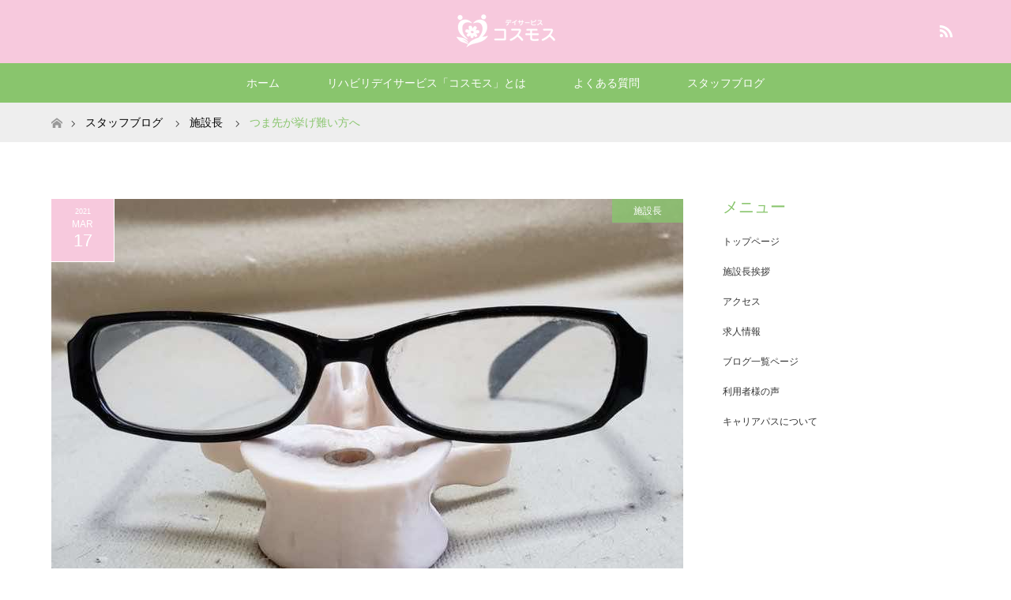

--- FILE ---
content_type: text/html; charset=UTF-8
request_url: https://higashiyamato-cosmos.com/blog/facility-manager/for-those-who-have-difficulty-raising-their-toes.html
body_size: 12662
content:
<!DOCTYPE html>
<html class="pc" dir="ltr" lang="ja"
	prefix="og: https://ogp.me/ns#" >
<head>
<meta charset="UTF-8">
<!--[if IE]><meta http-equiv="X-UA-Compatible" content="IE=edge"><![endif]-->
<meta name="viewport" content="width=device-width">

<meta name="description" content="いつもありがとうございます。">
<link rel="pingback" href="https://higashiyamato-cosmos.com/xmlrpc.php">

		<!-- All in One SEO 4.3.3 - aioseo.com -->
		<title>つま先が挙げ難い方へ | 東大和市リハビリデイサービス「コスモス」</title>
		<meta name="description" content="いつもありがとうございます。 東大和市リハビリデイサービス コスモス施設長の神田太郎です！ 今日も少し風があり" />
		<meta name="robots" content="max-image-preview:large" />
		<meta name="google-site-verification" content="Vivei3sRe7HDsh8-QdcZBnCLT0M-FXMjZbBkfhl7kqk" />
		<meta name="msvalidate.01" content="9F4EAB617A63C5AE5AA47ABCCFD8407A" />
		<meta name="keywords" content="デイサービス,コスモス,東大和市,腓骨神経麻痺,健康" />
		<link rel="canonical" href="https://higashiyamato-cosmos.com/blog/facility-manager/for-those-who-have-difficulty-raising-their-toes.html" />
		<meta name="generator" content="All in One SEO (AIOSEO) 4.3.3 " />
		<meta property="og:locale" content="ja_JP" />
		<meta property="og:site_name" content="東大和市リハビリデイサービス「コスモス」 |" />
		<meta property="og:type" content="article" />
		<meta property="og:title" content="つま先が挙げ難い方へ | 東大和市リハビリデイサービス「コスモス」" />
		<meta property="og:description" content="いつもありがとうございます。 東大和市リハビリデイサービス コスモス施設長の神田太郎です！ 今日も少し風があり" />
		<meta property="og:url" content="https://higashiyamato-cosmos.com/blog/facility-manager/for-those-who-have-difficulty-raising-their-toes.html" />
		<meta property="article:published_time" content="2021-03-17T10:26:01+00:00" />
		<meta property="article:modified_time" content="2021-03-17T10:26:45+00:00" />
		<meta name="twitter:card" content="summary" />
		<meta name="twitter:title" content="つま先が挙げ難い方へ | 東大和市リハビリデイサービス「コスモス」" />
		<meta name="twitter:description" content="いつもありがとうございます。 東大和市リハビリデイサービス コスモス施設長の神田太郎です！ 今日も少し風があり" />
		<script type="application/ld+json" class="aioseo-schema">
			{"@context":"https:\/\/schema.org","@graph":[{"@type":"Article","@id":"https:\/\/higashiyamato-cosmos.com\/blog\/facility-manager\/for-those-who-have-difficulty-raising-their-toes.html#article","name":"\u3064\u307e\u5148\u304c\u6319\u3052\u96e3\u3044\u65b9\u3078 | \u6771\u5927\u548c\u5e02\u30ea\u30cf\u30d3\u30ea\u30c7\u30a4\u30b5\u30fc\u30d3\u30b9\u300c\u30b3\u30b9\u30e2\u30b9\u300d","headline":"\u3064\u307e\u5148\u304c\u6319\u3052\u96e3\u3044\u65b9\u3078","author":{"@id":"https:\/\/higashiyamato-cosmos.com\/author\/kanda3#author"},"publisher":{"@id":"https:\/\/higashiyamato-cosmos.com\/#organization"},"image":{"@type":"ImageObject","url":"https:\/\/higashiyamato-cosmos.com\/wp-content\/uploads\/2020\/01\/\u3007\u3007\u5148\u751f-1-scaled.jpg","width":2560,"height":1920},"datePublished":"2021-03-17T10:26:01+09:00","dateModified":"2021-03-17T10:26:45+09:00","inLanguage":"ja","mainEntityOfPage":{"@id":"https:\/\/higashiyamato-cosmos.com\/blog\/facility-manager\/for-those-who-have-difficulty-raising-their-toes.html#webpage"},"isPartOf":{"@id":"https:\/\/higashiyamato-cosmos.com\/blog\/facility-manager\/for-those-who-have-difficulty-raising-their-toes.html#webpage"},"articleSection":"\u65bd\u8a2d\u9577"},{"@type":"BreadcrumbList","@id":"https:\/\/higashiyamato-cosmos.com\/blog\/facility-manager\/for-those-who-have-difficulty-raising-their-toes.html#breadcrumblist","itemListElement":[{"@type":"ListItem","@id":"https:\/\/higashiyamato-cosmos.com\/#listItem","position":1,"item":{"@type":"WebPage","@id":"https:\/\/higashiyamato-cosmos.com\/","name":"\u30db\u30fc\u30e0","url":"https:\/\/higashiyamato-cosmos.com\/"},"nextItem":"https:\/\/higashiyamato-cosmos.com\/blog\/facility-manager\/for-those-who-have-difficulty-raising-their-toes.html#listItem"},{"@type":"ListItem","@id":"https:\/\/higashiyamato-cosmos.com\/blog\/facility-manager\/for-those-who-have-difficulty-raising-their-toes.html#listItem","position":2,"item":{"@type":"WebPage","@id":"https:\/\/higashiyamato-cosmos.com\/blog\/facility-manager\/for-those-who-have-difficulty-raising-their-toes.html","name":"\u3064\u307e\u5148\u304c\u6319\u3052\u96e3\u3044\u65b9\u3078","description":"\u3044\u3064\u3082\u3042\u308a\u304c\u3068\u3046\u3054\u3056\u3044\u307e\u3059\u3002 \u6771\u5927\u548c\u5e02\u30ea\u30cf\u30d3\u30ea\u30c7\u30a4\u30b5\u30fc\u30d3\u30b9 \u30b3\u30b9\u30e2\u30b9\u65bd\u8a2d\u9577\u306e\u795e\u7530\u592a\u90ce\u3067\u3059\uff01 \u4eca\u65e5\u3082\u5c11\u3057\u98a8\u304c\u3042\u308a","url":"https:\/\/higashiyamato-cosmos.com\/blog\/facility-manager\/for-those-who-have-difficulty-raising-their-toes.html"},"previousItem":"https:\/\/higashiyamato-cosmos.com\/#listItem"}]},{"@type":"Organization","@id":"https:\/\/higashiyamato-cosmos.com\/#organization","name":"\u6771\u5927\u548c\u5e02\u30ea\u30cf\u30d3\u30ea\u30c7\u30a4\u30b5\u30fc\u30d3\u30b9\u300c\u30b3\u30b9\u30e2\u30b9\u300d","url":"https:\/\/higashiyamato-cosmos.com\/"},{"@type":"Person","@id":"https:\/\/higashiyamato-cosmos.com\/author\/kanda3#author","url":"https:\/\/higashiyamato-cosmos.com\/author\/kanda3","name":"kanda3","image":{"@type":"ImageObject","@id":"https:\/\/higashiyamato-cosmos.com\/blog\/facility-manager\/for-those-who-have-difficulty-raising-their-toes.html#authorImage","url":"https:\/\/secure.gravatar.com\/avatar\/31ca58b56d4e4a0504269d082d0d0eef?s=96&d=mm&r=g","width":96,"height":96,"caption":"kanda3"}},{"@type":"WebPage","@id":"https:\/\/higashiyamato-cosmos.com\/blog\/facility-manager\/for-those-who-have-difficulty-raising-their-toes.html#webpage","url":"https:\/\/higashiyamato-cosmos.com\/blog\/facility-manager\/for-those-who-have-difficulty-raising-their-toes.html","name":"\u3064\u307e\u5148\u304c\u6319\u3052\u96e3\u3044\u65b9\u3078 | \u6771\u5927\u548c\u5e02\u30ea\u30cf\u30d3\u30ea\u30c7\u30a4\u30b5\u30fc\u30d3\u30b9\u300c\u30b3\u30b9\u30e2\u30b9\u300d","description":"\u3044\u3064\u3082\u3042\u308a\u304c\u3068\u3046\u3054\u3056\u3044\u307e\u3059\u3002 \u6771\u5927\u548c\u5e02\u30ea\u30cf\u30d3\u30ea\u30c7\u30a4\u30b5\u30fc\u30d3\u30b9 \u30b3\u30b9\u30e2\u30b9\u65bd\u8a2d\u9577\u306e\u795e\u7530\u592a\u90ce\u3067\u3059\uff01 \u4eca\u65e5\u3082\u5c11\u3057\u98a8\u304c\u3042\u308a","inLanguage":"ja","isPartOf":{"@id":"https:\/\/higashiyamato-cosmos.com\/#website"},"breadcrumb":{"@id":"https:\/\/higashiyamato-cosmos.com\/blog\/facility-manager\/for-those-who-have-difficulty-raising-their-toes.html#breadcrumblist"},"author":{"@id":"https:\/\/higashiyamato-cosmos.com\/author\/kanda3#author"},"creator":{"@id":"https:\/\/higashiyamato-cosmos.com\/author\/kanda3#author"},"image":{"@type":"ImageObject","url":"https:\/\/higashiyamato-cosmos.com\/wp-content\/uploads\/2020\/01\/\u3007\u3007\u5148\u751f-1-scaled.jpg","@id":"https:\/\/higashiyamato-cosmos.com\/#mainImage","width":2560,"height":1920},"primaryImageOfPage":{"@id":"https:\/\/higashiyamato-cosmos.com\/blog\/facility-manager\/for-those-who-have-difficulty-raising-their-toes.html#mainImage"},"datePublished":"2021-03-17T10:26:01+09:00","dateModified":"2021-03-17T10:26:45+09:00"},{"@type":"WebSite","@id":"https:\/\/higashiyamato-cosmos.com\/#website","url":"https:\/\/higashiyamato-cosmos.com\/","name":"\u6771\u5927\u548c\u5e02\u30ea\u30cf\u30d3\u30ea\u30c7\u30a4\u30b5\u30fc\u30d3\u30b9\u300c\u30b3\u30b9\u30e2\u30b9\u300d","inLanguage":"ja","publisher":{"@id":"https:\/\/higashiyamato-cosmos.com\/#organization"}}]}
		</script>
		<script type="text/javascript" >
			window.ga=window.ga||function(){(ga.q=ga.q||[]).push(arguments)};ga.l=+new Date;
			ga('create', "UA-145745945-1", { 'cookieDomain': 'higashiyamato-cosmos.com' } );
			ga('send', 'pageview');
		</script>
		<script async src="https://www.google-analytics.com/analytics.js"></script>
		<!-- All in One SEO -->

<link rel='dns-prefetch' href='//webfonts.xserver.jp' />
<link rel='dns-prefetch' href='//s.w.org' />
<link rel='dns-prefetch' href='//c0.wp.com' />
<link rel="alternate" type="application/rss+xml" title="東大和市リハビリデイサービス「コスモス」 &raquo; フィード" href="https://higashiyamato-cosmos.com/feed" />
<script type="text/javascript">
window._wpemojiSettings = {"baseUrl":"https:\/\/s.w.org\/images\/core\/emoji\/13.1.0\/72x72\/","ext":".png","svgUrl":"https:\/\/s.w.org\/images\/core\/emoji\/13.1.0\/svg\/","svgExt":".svg","source":{"concatemoji":"https:\/\/higashiyamato-cosmos.com\/wp-includes\/js\/wp-emoji-release.min.js?ver=5.9.12"}};
/*! This file is auto-generated */
!function(e,a,t){var n,r,o,i=a.createElement("canvas"),p=i.getContext&&i.getContext("2d");function s(e,t){var a=String.fromCharCode;p.clearRect(0,0,i.width,i.height),p.fillText(a.apply(this,e),0,0);e=i.toDataURL();return p.clearRect(0,0,i.width,i.height),p.fillText(a.apply(this,t),0,0),e===i.toDataURL()}function c(e){var t=a.createElement("script");t.src=e,t.defer=t.type="text/javascript",a.getElementsByTagName("head")[0].appendChild(t)}for(o=Array("flag","emoji"),t.supports={everything:!0,everythingExceptFlag:!0},r=0;r<o.length;r++)t.supports[o[r]]=function(e){if(!p||!p.fillText)return!1;switch(p.textBaseline="top",p.font="600 32px Arial",e){case"flag":return s([127987,65039,8205,9895,65039],[127987,65039,8203,9895,65039])?!1:!s([55356,56826,55356,56819],[55356,56826,8203,55356,56819])&&!s([55356,57332,56128,56423,56128,56418,56128,56421,56128,56430,56128,56423,56128,56447],[55356,57332,8203,56128,56423,8203,56128,56418,8203,56128,56421,8203,56128,56430,8203,56128,56423,8203,56128,56447]);case"emoji":return!s([10084,65039,8205,55357,56613],[10084,65039,8203,55357,56613])}return!1}(o[r]),t.supports.everything=t.supports.everything&&t.supports[o[r]],"flag"!==o[r]&&(t.supports.everythingExceptFlag=t.supports.everythingExceptFlag&&t.supports[o[r]]);t.supports.everythingExceptFlag=t.supports.everythingExceptFlag&&!t.supports.flag,t.DOMReady=!1,t.readyCallback=function(){t.DOMReady=!0},t.supports.everything||(n=function(){t.readyCallback()},a.addEventListener?(a.addEventListener("DOMContentLoaded",n,!1),e.addEventListener("load",n,!1)):(e.attachEvent("onload",n),a.attachEvent("onreadystatechange",function(){"complete"===a.readyState&&t.readyCallback()})),(n=t.source||{}).concatemoji?c(n.concatemoji):n.wpemoji&&n.twemoji&&(c(n.twemoji),c(n.wpemoji)))}(window,document,window._wpemojiSettings);
</script>
<style type="text/css">
img.wp-smiley,
img.emoji {
	display: inline !important;
	border: none !important;
	box-shadow: none !important;
	height: 1em !important;
	width: 1em !important;
	margin: 0 0.07em !important;
	vertical-align: -0.1em !important;
	background: none !important;
	padding: 0 !important;
}
</style>
	<link rel='stylesheet' id='style-css'  href='https://higashiyamato-cosmos.com/wp-content/themes/maxx_tcd043/style.css?ver=1.4.2' type='text/css' media='all' />
<link rel='stylesheet' id='wp-block-library-css'  href='https://c0.wp.com/c/5.9.12/wp-includes/css/dist/block-library/style.min.css' type='text/css' media='all' />
<style id='wp-block-library-inline-css' type='text/css'>
.has-text-align-justify{text-align:justify;}
</style>
<link rel='stylesheet' id='mediaelement-css'  href='https://c0.wp.com/c/5.9.12/wp-includes/js/mediaelement/mediaelementplayer-legacy.min.css' type='text/css' media='all' />
<link rel='stylesheet' id='wp-mediaelement-css'  href='https://c0.wp.com/c/5.9.12/wp-includes/js/mediaelement/wp-mediaelement.min.css' type='text/css' media='all' />
<style id='global-styles-inline-css' type='text/css'>
body{--wp--preset--color--black: #000000;--wp--preset--color--cyan-bluish-gray: #abb8c3;--wp--preset--color--white: #ffffff;--wp--preset--color--pale-pink: #f78da7;--wp--preset--color--vivid-red: #cf2e2e;--wp--preset--color--luminous-vivid-orange: #ff6900;--wp--preset--color--luminous-vivid-amber: #fcb900;--wp--preset--color--light-green-cyan: #7bdcb5;--wp--preset--color--vivid-green-cyan: #00d084;--wp--preset--color--pale-cyan-blue: #8ed1fc;--wp--preset--color--vivid-cyan-blue: #0693e3;--wp--preset--color--vivid-purple: #9b51e0;--wp--preset--gradient--vivid-cyan-blue-to-vivid-purple: linear-gradient(135deg,rgba(6,147,227,1) 0%,rgb(155,81,224) 100%);--wp--preset--gradient--light-green-cyan-to-vivid-green-cyan: linear-gradient(135deg,rgb(122,220,180) 0%,rgb(0,208,130) 100%);--wp--preset--gradient--luminous-vivid-amber-to-luminous-vivid-orange: linear-gradient(135deg,rgba(252,185,0,1) 0%,rgba(255,105,0,1) 100%);--wp--preset--gradient--luminous-vivid-orange-to-vivid-red: linear-gradient(135deg,rgba(255,105,0,1) 0%,rgb(207,46,46) 100%);--wp--preset--gradient--very-light-gray-to-cyan-bluish-gray: linear-gradient(135deg,rgb(238,238,238) 0%,rgb(169,184,195) 100%);--wp--preset--gradient--cool-to-warm-spectrum: linear-gradient(135deg,rgb(74,234,220) 0%,rgb(151,120,209) 20%,rgb(207,42,186) 40%,rgb(238,44,130) 60%,rgb(251,105,98) 80%,rgb(254,248,76) 100%);--wp--preset--gradient--blush-light-purple: linear-gradient(135deg,rgb(255,206,236) 0%,rgb(152,150,240) 100%);--wp--preset--gradient--blush-bordeaux: linear-gradient(135deg,rgb(254,205,165) 0%,rgb(254,45,45) 50%,rgb(107,0,62) 100%);--wp--preset--gradient--luminous-dusk: linear-gradient(135deg,rgb(255,203,112) 0%,rgb(199,81,192) 50%,rgb(65,88,208) 100%);--wp--preset--gradient--pale-ocean: linear-gradient(135deg,rgb(255,245,203) 0%,rgb(182,227,212) 50%,rgb(51,167,181) 100%);--wp--preset--gradient--electric-grass: linear-gradient(135deg,rgb(202,248,128) 0%,rgb(113,206,126) 100%);--wp--preset--gradient--midnight: linear-gradient(135deg,rgb(2,3,129) 0%,rgb(40,116,252) 100%);--wp--preset--duotone--dark-grayscale: url('#wp-duotone-dark-grayscale');--wp--preset--duotone--grayscale: url('#wp-duotone-grayscale');--wp--preset--duotone--purple-yellow: url('#wp-duotone-purple-yellow');--wp--preset--duotone--blue-red: url('#wp-duotone-blue-red');--wp--preset--duotone--midnight: url('#wp-duotone-midnight');--wp--preset--duotone--magenta-yellow: url('#wp-duotone-magenta-yellow');--wp--preset--duotone--purple-green: url('#wp-duotone-purple-green');--wp--preset--duotone--blue-orange: url('#wp-duotone-blue-orange');--wp--preset--font-size--small: 13px;--wp--preset--font-size--medium: 20px;--wp--preset--font-size--large: 36px;--wp--preset--font-size--x-large: 42px;}.has-black-color{color: var(--wp--preset--color--black) !important;}.has-cyan-bluish-gray-color{color: var(--wp--preset--color--cyan-bluish-gray) !important;}.has-white-color{color: var(--wp--preset--color--white) !important;}.has-pale-pink-color{color: var(--wp--preset--color--pale-pink) !important;}.has-vivid-red-color{color: var(--wp--preset--color--vivid-red) !important;}.has-luminous-vivid-orange-color{color: var(--wp--preset--color--luminous-vivid-orange) !important;}.has-luminous-vivid-amber-color{color: var(--wp--preset--color--luminous-vivid-amber) !important;}.has-light-green-cyan-color{color: var(--wp--preset--color--light-green-cyan) !important;}.has-vivid-green-cyan-color{color: var(--wp--preset--color--vivid-green-cyan) !important;}.has-pale-cyan-blue-color{color: var(--wp--preset--color--pale-cyan-blue) !important;}.has-vivid-cyan-blue-color{color: var(--wp--preset--color--vivid-cyan-blue) !important;}.has-vivid-purple-color{color: var(--wp--preset--color--vivid-purple) !important;}.has-black-background-color{background-color: var(--wp--preset--color--black) !important;}.has-cyan-bluish-gray-background-color{background-color: var(--wp--preset--color--cyan-bluish-gray) !important;}.has-white-background-color{background-color: var(--wp--preset--color--white) !important;}.has-pale-pink-background-color{background-color: var(--wp--preset--color--pale-pink) !important;}.has-vivid-red-background-color{background-color: var(--wp--preset--color--vivid-red) !important;}.has-luminous-vivid-orange-background-color{background-color: var(--wp--preset--color--luminous-vivid-orange) !important;}.has-luminous-vivid-amber-background-color{background-color: var(--wp--preset--color--luminous-vivid-amber) !important;}.has-light-green-cyan-background-color{background-color: var(--wp--preset--color--light-green-cyan) !important;}.has-vivid-green-cyan-background-color{background-color: var(--wp--preset--color--vivid-green-cyan) !important;}.has-pale-cyan-blue-background-color{background-color: var(--wp--preset--color--pale-cyan-blue) !important;}.has-vivid-cyan-blue-background-color{background-color: var(--wp--preset--color--vivid-cyan-blue) !important;}.has-vivid-purple-background-color{background-color: var(--wp--preset--color--vivid-purple) !important;}.has-black-border-color{border-color: var(--wp--preset--color--black) !important;}.has-cyan-bluish-gray-border-color{border-color: var(--wp--preset--color--cyan-bluish-gray) !important;}.has-white-border-color{border-color: var(--wp--preset--color--white) !important;}.has-pale-pink-border-color{border-color: var(--wp--preset--color--pale-pink) !important;}.has-vivid-red-border-color{border-color: var(--wp--preset--color--vivid-red) !important;}.has-luminous-vivid-orange-border-color{border-color: var(--wp--preset--color--luminous-vivid-orange) !important;}.has-luminous-vivid-amber-border-color{border-color: var(--wp--preset--color--luminous-vivid-amber) !important;}.has-light-green-cyan-border-color{border-color: var(--wp--preset--color--light-green-cyan) !important;}.has-vivid-green-cyan-border-color{border-color: var(--wp--preset--color--vivid-green-cyan) !important;}.has-pale-cyan-blue-border-color{border-color: var(--wp--preset--color--pale-cyan-blue) !important;}.has-vivid-cyan-blue-border-color{border-color: var(--wp--preset--color--vivid-cyan-blue) !important;}.has-vivid-purple-border-color{border-color: var(--wp--preset--color--vivid-purple) !important;}.has-vivid-cyan-blue-to-vivid-purple-gradient-background{background: var(--wp--preset--gradient--vivid-cyan-blue-to-vivid-purple) !important;}.has-light-green-cyan-to-vivid-green-cyan-gradient-background{background: var(--wp--preset--gradient--light-green-cyan-to-vivid-green-cyan) !important;}.has-luminous-vivid-amber-to-luminous-vivid-orange-gradient-background{background: var(--wp--preset--gradient--luminous-vivid-amber-to-luminous-vivid-orange) !important;}.has-luminous-vivid-orange-to-vivid-red-gradient-background{background: var(--wp--preset--gradient--luminous-vivid-orange-to-vivid-red) !important;}.has-very-light-gray-to-cyan-bluish-gray-gradient-background{background: var(--wp--preset--gradient--very-light-gray-to-cyan-bluish-gray) !important;}.has-cool-to-warm-spectrum-gradient-background{background: var(--wp--preset--gradient--cool-to-warm-spectrum) !important;}.has-blush-light-purple-gradient-background{background: var(--wp--preset--gradient--blush-light-purple) !important;}.has-blush-bordeaux-gradient-background{background: var(--wp--preset--gradient--blush-bordeaux) !important;}.has-luminous-dusk-gradient-background{background: var(--wp--preset--gradient--luminous-dusk) !important;}.has-pale-ocean-gradient-background{background: var(--wp--preset--gradient--pale-ocean) !important;}.has-electric-grass-gradient-background{background: var(--wp--preset--gradient--electric-grass) !important;}.has-midnight-gradient-background{background: var(--wp--preset--gradient--midnight) !important;}.has-small-font-size{font-size: var(--wp--preset--font-size--small) !important;}.has-medium-font-size{font-size: var(--wp--preset--font-size--medium) !important;}.has-large-font-size{font-size: var(--wp--preset--font-size--large) !important;}.has-x-large-font-size{font-size: var(--wp--preset--font-size--x-large) !important;}
</style>
<link rel='stylesheet' id='contact-form-7-css'  href='https://higashiyamato-cosmos.com/wp-content/plugins/contact-form-7/includes/css/styles.css?ver=5.6.4' type='text/css' media='all' />
<link rel='stylesheet' id='jetpack_css-css'  href='https://c0.wp.com/p/jetpack/11.4.2/css/jetpack.css' type='text/css' media='all' />
<script type='text/javascript' src='https://c0.wp.com/c/5.9.12/wp-includes/js/jquery/jquery.min.js' id='jquery-core-js'></script>
<script type='text/javascript' src='https://c0.wp.com/c/5.9.12/wp-includes/js/jquery/jquery-migrate.min.js' id='jquery-migrate-js'></script>
<script type='text/javascript' src='//webfonts.xserver.jp/js/xserver.js?ver=1.2.4' id='typesquare_std-js'></script>
<link rel="https://api.w.org/" href="https://higashiyamato-cosmos.com/wp-json/" /><link rel="alternate" type="application/json" href="https://higashiyamato-cosmos.com/wp-json/wp/v2/posts/3520" /><link rel='shortlink' href='https://higashiyamato-cosmos.com/?p=3520' />
<link rel="alternate" type="application/json+oembed" href="https://higashiyamato-cosmos.com/wp-json/oembed/1.0/embed?url=https%3A%2F%2Fhigashiyamato-cosmos.com%2Fblog%2Ffacility-manager%2Ffor-those-who-have-difficulty-raising-their-toes.html" />
<link rel="alternate" type="text/xml+oembed" href="https://higashiyamato-cosmos.com/wp-json/oembed/1.0/embed?url=https%3A%2F%2Fhigashiyamato-cosmos.com%2Fblog%2Ffacility-manager%2Ffor-those-who-have-difficulty-raising-their-toes.html&#038;format=xml" />
<style>img#wpstats{display:none}</style>
	
<link rel="stylesheet" href="https://higashiyamato-cosmos.com/wp-content/themes/maxx_tcd043/css/design-plus.css?ver=1.4.2">
<link rel="stylesheet" href="https://higashiyamato-cosmos.com/wp-content/themes/maxx_tcd043/css/sns-botton.css?ver=1.4.2">
<link rel="stylesheet" media="screen and (max-width:770px)" href="https://higashiyamato-cosmos.com/wp-content/themes/maxx_tcd043/css/responsive.css?ver=1.4.2">
<link rel="stylesheet" media="screen and (max-width:770px)" href="https://higashiyamato-cosmos.com/wp-content/themes/maxx_tcd043/css/footer-bar.css?ver=1.4.2">

<script src="https://higashiyamato-cosmos.com/wp-content/themes/maxx_tcd043/js/jquery.easing.1.3.js?ver=1.4.2"></script>
<script src="https://higashiyamato-cosmos.com/wp-content/themes/maxx_tcd043/js/jscript.js?ver=1.4.2"></script>
<script src="https://higashiyamato-cosmos.com/wp-content/themes/maxx_tcd043/js/footer-bar.js?ver=1.4.2"></script>
<script src="https://higashiyamato-cosmos.com/wp-content/themes/maxx_tcd043/js/comment.js?ver=1.4.2"></script>

<style type="text/css">
body, input, textarea { font-family: Arial, "ヒラギノ角ゴ ProN W3", "Hiragino Kaku Gothic ProN", "メイリオ", Meiryo, sans-serif; }
.rich_font { font-family: Arial, "ヒラギノ角ゴ ProN W3", "Hiragino Kaku Gothic ProN", "メイリオ", Meiryo, sans-serif; font-weight: normal; }

body { font-size:15px; }

.pc #header .logo { font-size:24px; }
.mobile #header .logo { font-size:18px; }
#footer_logo .logo { font-size:24px; }

#header_images .grid-item .image img, .index_box_list .image img, #index_blog_list li .image img, #post_list li .image img, #related_post li a.image img, .styled_post_list1 .image img, #program_list .program .image img, ul.banner_list1 li .image img, ul.banner_list2 li .image img, .footer_banner .image img, .header_image .image img {
-webkit-transform: scale(1);
-webkit-transition-property: opacity, scale, -webkit-transform;
-webkit-transition: 0.35s;
-moz-transform: scale(1);
-moz-transition-property: opacity, scale, -moz-transform;
-moz-transition: 0.35s;
-ms-transform: scale(1);
-ms-transition-property: opacity, scale, -ms-transform;
-ms-transition: 0.35s;
-o-transform: scale(1);
-o-transition-property: opacity, scale, -o-transform;
-o-transition: 0.35s;
transform: scale(1);
transition-property: opacity, scale, -webkit-transform;
transition: 0.35s;
-webkit-backface-visibility:hidden; backface-visibility:hidden;
}
#header_images .grid-item .image:hover img, .index_box_list .image:hover img, #index_blog_list li .image:hover img, #post_list li .image:hover img, #related_post li a.image:hover img, .styled_post_list1 .image:hover img, #program_list .program .image:hover img, ul.banner_list1 li .image:hover img, ul.banner_list2 li .image:hover img, .footer_banner .image:hover img, .header_image .image:hover img {
 -webkit-transform: scale(1.2); -moz-transform: scale(1.2); -ms-transform: scale(1.2); -o-transform: scale(1.2); transform: scale(1.2);
}
#header_images .grid-item .image:hover, .index_box_list .image:hover, #index_content2 .index_box_list .image:hover, #program_list .program .image:hover, ul.banner_list1 li .image:hover, ul.banner_list2 li .image:hover, .footer_banner .image:hover, .header_image .image:hover {
  background: #89C56D;
}

#archive_headline { font-size:40px; }
#archive_desc { font-size:15px; }

.pc #post_title { font-size:40px; }
.post_content { font-size:15px; }

a:hover, #comment_header ul li a:hover, #header_logo .logo a:hover, #header_social_link li:hover:before, #footer_social_link li:hover:before, #bread_crumb li.home a:hover:before, #bread_crumb li a:hover, #bread_crumb li.last, #bread_crumb li.last a,
.pc #return_top a:hover:before, #footer_top a:hover, .footer_menu li:first-child a, .footer_menu li:only-child a, .side_headline, .color_headline,
#post_list a:hover .title, .styled_post_list1 .date, .program_header .program_category_subtitle
{ color:#89C56D; }

.pc #header_bottom, .pc #global_menu ul ul a:hover, .pc #global_menu > ul > li.active > a, .pc #global_menu li.current-menu-item > a,
.next_page_link a:hover, .page_navi a:hover, .collapse_category_list li a:hover, .index_archive_link a:hover, .slick-arrow:hover, #header_logo_index .link:hover,
#previous_next_post a:hover, .page_navi span.current, .page_navi p.back a:hover, .mobile #global_menu li a:hover,
#wp-calendar td a:hover, #wp-calendar #prev a:hover, #wp-calendar #next a:hover, .widget_search #search-btn input:hover, .widget_search #searchsubmit:hover, .google_search #searchsubmit:hover, .footer_widget.google_search #searchsubmit:hover,
#submit_comment:hover, #comment_header ul li a:hover, #comment_header ul li.comment_switch_active a, #comment_header #comment_closed p, #post_pagination a:hover, #post_pagination p, #footer_bottom, .footer_banner .image:hover, .mobile .footer_menu a:hover, .mobile #footer_menu_bottom li a:hover,
.program_header .program_category_title, .page_content_header .headline , .page_map_info .button:hover
{ background-color:#89C56D; }

.pc #header_top, .pc #global_menu ul ul a, .mobile #header, #footer_top, li.date2, #previous_next_post a, .page_navi a,
.collapse_category_list li a, .widget_search #search-btn input, .widget_search #searchsubmit, .google_search #searchsubmit, #post_pagination a,
#header_images .grid-item .image, #program_list li, .program_header, #program_list .program, ul.banner_list1 li, ul.banner_list2, #footer_banners, .mobile #related_post .headline, .mobile #comment_headline, .pc #global_menu > ul > li > a:hover
{ background-color:#F7C9DD; }

.pc #header_logo .logo a, #header_social_link li:before, .footer_headline, #footer_top, #footer_top a { color:#FFFFFF; }
#index_content2 .index_box_list .box3_text .image:before { color:#F39AAB; }
#comment_textarea textarea:focus, #guest_info input:focus, #comment_header ul li a:hover, #comment_header ul li.comment_switch_active a, #comment_header #comment_closed p
{ border-color:#89C56D; }

#comment_header ul li.comment_switch_active a:after, #comment_header #comment_closed p:after
{ border-color:#89C56D transparent transparent transparent; }

.pc .header_fix #header, .mobile .header_fix #header { opacity:0.8; }

.post_content a { color:#F39AAB; }


#site_loader_spinner { border:4px solid rgba(137,197,109,0.2); border-top-color:#89C56D; }
li.category2 a { background:rgba(137,197,109,0.8); }

#return_top a { background:rgba(247,201,221,0.8); }
#return_top a:hover { background:rgba(247,201,221,0.9); }
.mobile #return_top.bottom a { background:rgba(247,201,221,1) !important; }
.collapse_category_list .children li a { background:rgba(247,201,221,0.8); }
.collapse_category_list .children li a:hover { background:#89C56D; }

#footer_banner_1 .image .footer_banner_headline { font-size:24px; color:#FF4001; }
#footer_banner_1 .image:hover .footer_banner_headline { color:#FFFFFF; }
#footer_banner_1 .image:hover img { opacity:0.5; }
#footer_banner_2 .image .footer_banner_headline { font-size:24px; color:#FF4001; }
#footer_banner_2 .image:hover .footer_banner_headline { color:#FFFFFF; }
#footer_banner_2 .image:hover img { opacity:0.5; }
#footer_banner_3 .image .footer_banner_headline { font-size:24px; color:#FF4001; }
#footer_banner_3 .image:hover .footer_banner_headline { color:#FFFFFF; }
#footer_banner_3 .image:hover img { opacity:0.5; }

/*-------------------------------------
	見出しデザイン関連
-------------------------------------*/
.post_content h2 {
	color: #fff;
	font-size: 20px;
	line-height: 1.5;
	font-weight: normal;
	margin: 20px 0 20px;
	padding:5px 5px 5px 10px;
	border-left: 10px solid #89C56D;
	background: #F7C9DD;
}

.post_content h3 {
	color: #fff;
	font-size: 20px;
	line-height: 1.5;
	font-weight: normal;
	margin: 20px 0 20px;
	padding:5px 5px 2px 15px;
	border-bottom: 3px solid #89C56D;
	background: #F7C9DD;
}

.post_content h3.related {
	font-size: 16px;
	line-height: 1.5;
	font-weight: normal;
	margin: 20px 0 20px;
	padding:5px 5px 2px 10px;
	border-bottom: 3px solid #89C56D;
	background: #F7C9DD;
}

.post_content h4 {
	color: #89C56D;
	font-size: 20px;
	line-height: 1.5;
	font-weight: normal;
	margin: 20px 0 20px;
	padding:5px 5px 2px 15px;
	border-bottom: 3px solid #89C56D;
}

.post_content h4.related {
	font-size: 16px;
	line-height: 1.5;
	font-weight: normal;
	margin: 20px 0 20px;
	padding:5px 5px 2px 10px;
	border-bottom: 3px solid #89C56D;

}

</style>


<style type="text/css"></style></head>
<body id="body" class="post-template-default single single-post postid-3520 single-format-standard">

<div id="site_loader_overlay">
 <div id="site_loader_spinner"></div>
</div>
<div id="site_wrap">

 <div id="header">
  <div id="header_top">
   <div id="header_top_inner" class="header_inner">
    <div id="header_logo">
     <div id="logo_image">
 <h1 class="logo">
  <a href="https://higashiyamato-cosmos.com/" title="東大和市リハビリデイサービス「コスモス」" data-label="東大和市リハビリデイサービス「コスモス」"><img class="h_logo" src="https://higashiyamato-cosmos.com/wp-content/uploads/2019/08/コスモスlogo.png?1768642778" alt="東大和市リハビリデイサービス「コスモス」" title="東大和市リハビリデイサービス「コスモス」" /></a>
 </h1>
</div>
    </div>

        <!-- social button -->
    <ul class="clearfix" id="header_social_link">
                         <li class="rss"><a href="https://higashiyamato-cosmos.com/feed" target="_blank">RSS</a></li>
         </ul>
    
   </div>
  </div><!-- END #header_top -->

    <div id="header_bottom">
   <div id="header_bottom_inner" class="header_inner">
    <a href="#" class="menu_button"><span>menu</span></a>
    <div id="global_menu">
     <ul id="menu-%e3%83%a1%e3%82%a4%e3%83%b3%e3%83%a1%e3%83%8b%e3%83%a5%e3%83%bc" class="menu"><li id="menu-item-30" class="menu-item menu-item-type-custom menu-item-object-custom menu-item-home menu-item-30"><a href="http://higashiyamato-cosmos.com/">ホーム</a></li>
<li id="menu-item-33" class="menu-item menu-item-type-post_type menu-item-object-page menu-item-has-children menu-item-33"><a href="https://higashiyamato-cosmos.com/what-is-the-rehabilitation-day-service-cosmos">リハビリデイサービス「コスモス」とは</a>
<ul class="sub-menu">
	<li id="menu-item-1770" class="menu-item menu-item-type-custom menu-item-object-custom menu-item-home menu-item-has-children menu-item-1770"><a href="http://higashiyamato-cosmos.com">コスモスマシン紹介</a>
	<ul class="sub-menu">
		<li id="menu-item-1774" class="menu-item menu-item-type-post_type menu-item-object-page menu-item-1774"><a href="https://higashiyamato-cosmos.com/hip-abduction-adduction">ヒップアブダクション・アダクション</a></li>
		<li id="menu-item-1773" class="menu-item menu-item-type-post_type menu-item-object-page menu-item-1773"><a href="https://higashiyamato-cosmos.com/toso-extension-reflection">トーソ（エクステンション、フレクション）</a></li>
		<li id="menu-item-1772" class="menu-item menu-item-type-post_type menu-item-object-page menu-item-1772"><a href="https://higashiyamato-cosmos.com/pulley-movement">滑車運動（プーリー）</a></li>
		<li id="menu-item-1771" class="menu-item menu-item-type-post_type menu-item-object-page menu-item-1771"><a href="https://higashiyamato-cosmos.com/recumbent-bike">リカンベントバイク</a></li>
	</ul>
</li>
</ul>
</li>
<li id="menu-item-31" class="menu-item menu-item-type-post_type menu-item-object-page menu-item-31"><a href="https://higashiyamato-cosmos.com/question">よくある質問</a></li>
<li id="menu-item-274" class="menu-item menu-item-type-custom menu-item-object-custom menu-item-274"><a href="http://higashiyamato-cosmos.com/blog">スタッフブログ</a></li>
</ul>    </div>
   </div>
  </div><!-- END #header_bottom -->
  
 </div><!-- END #header -->

 <div id="main_contents" class="clearfix">


<div id="bread_crumb">

<ul class="clearfix" itemscope itemtype="http://schema.org/BreadcrumbList">
 <li itemprop="itemListElement" itemscope itemtype="http://schema.org/ListItem" class="home"><a itemprop="item" href="https://higashiyamato-cosmos.com/"><span itemprop="name">ホーム</span></a><meta itemprop="position" content="1" /></li>

 <li itemprop="itemListElement" itemscope itemtype="http://schema.org/ListItem"><a itemprop="item" href="https://higashiyamato-cosmos.com/blog"><span itemprop="name">スタッフブログ</span></a><meta itemprop="position" content="2" /></li>
 <li itemprop="itemListElement" itemscope itemtype="http://schema.org/ListItem">
    <a itemprop="item" href="https://higashiyamato-cosmos.com/category/blog/facility-manager"><span itemprop="name">施設長</span></a>
     <meta itemprop="position" content="3" /></li>
 <li itemprop="itemListElement" itemscope itemtype="http://schema.org/ListItem" class="last"><span itemprop="name">つま先が挙げ難い方へ</span><meta itemprop="position" content="4" /></li>

</ul>
</div>

<div id="main_col" class="clearfix">

<div id="left_col">

 
 <div id="article" class="has_post_thumbnail">

      <div id="post_image">
   <img width="800" height="485" src="https://higashiyamato-cosmos.com/wp-content/uploads/2020/01/〇〇先生-1-800x485.jpg" class="attachment-size5 size-size5 wp-post-image" alt="" srcset="https://higashiyamato-cosmos.com/wp-content/uploads/2020/01/〇〇先生-1-800x485.jpg 800w, https://higashiyamato-cosmos.com/wp-content/uploads/2020/01/〇〇先生-1-456x276.jpg 456w" sizes="(max-width: 800px) 100vw, 800px" />  </div>
    
  <ul id="post_meta_top" class="clearfix">
   <li class="date date2"><time class="entry-date updated" datetime="2021-03-17T19:26:45+09:00"><span class="entry-date-year">2021</span><span class="entry-date-month">Mar</span><span class="entry-date-day">17</span></time></li>   <li class="category category2"><a href="https://higashiyamato-cosmos.com/category/blog/facility-manager" style="background-color:rgba(137,197,109,0.8);">施設長</a></li>  </ul>

  <h2 id="post_title" class="rich_font color_headline">つま先が挙げ難い方へ</h2>

    <div class="single_share clearfix" id="single_share_top">
   <div class="share-type3 share-top">
 
	<div class="sns mt10">
		<ul class="type3 clearfix">
			<li class="twitter">
				<a href="http://twitter.com/share?text=%E3%81%A4%E3%81%BE%E5%85%88%E3%81%8C%E6%8C%99%E3%81%92%E9%9B%A3%E3%81%84%E6%96%B9%E3%81%B8&url=https%3A%2F%2Fhigashiyamato-cosmos.com%2Fblog%2Ffacility-manager%2Ffor-those-who-have-difficulty-raising-their-toes.html&via=&tw_p=tweetbutton&related=" onclick="javascript:window.open(this.href, '', 'menubar=no,toolbar=no,resizable=yes,scrollbars=yes,height=400,width=600');return false;"><i class="icon-twitter"></i><span class="ttl">Tweet</span><span class="share-count"></span></a>
			</li>
			<li class="facebook">
				<a href="//www.facebook.com/sharer/sharer.php?u=https://higashiyamato-cosmos.com/blog/facility-manager/for-those-who-have-difficulty-raising-their-toes.html&amp;t=%E3%81%A4%E3%81%BE%E5%85%88%E3%81%8C%E6%8C%99%E3%81%92%E9%9B%A3%E3%81%84%E6%96%B9%E3%81%B8" class="facebook-btn-icon-link" target="blank" rel="nofollow"><i class="icon-facebook"></i><span class="ttl">Share</span><span class="share-count"></span></a>
			</li>
			<li class="googleplus">
				<a href="https://plus.google.com/share?url=https%3A%2F%2Fhigashiyamato-cosmos.com%2Fblog%2Ffacility-manager%2Ffor-those-who-have-difficulty-raising-their-toes.html" onclick="javascript:window.open(this.href, '', 'menubar=no,toolbar=no,resizable=yes,scrollbars=yes,height=600,width=500');return false;"><i class="icon-google-plus"></i><span class="ttl">+1</span><span class="share-count"></span></a>
			</li>
			<li class="hatebu">
				<a href="http://b.hatena.ne.jp/add?mode=confirm&url=https%3A%2F%2Fhigashiyamato-cosmos.com%2Fblog%2Ffacility-manager%2Ffor-those-who-have-difficulty-raising-their-toes.html" onclick="javascript:window.open(this.href, '', 'menubar=no,toolbar=no,resizable=yes,scrollbars=yes,height=400,width=510');return false;" ><i class="icon-hatebu"></i><span class="ttl">Hatena</span><span class="share-count"></span></a>
			</li>
			<li class="pocket">
				<a href="http://getpocket.com/edit?url=https%3A%2F%2Fhigashiyamato-cosmos.com%2Fblog%2Ffacility-manager%2Ffor-those-who-have-difficulty-raising-their-toes.html&title=%E3%81%A4%E3%81%BE%E5%85%88%E3%81%8C%E6%8C%99%E3%81%92%E9%9B%A3%E3%81%84%E6%96%B9%E3%81%B8" target="blank"><i class="icon-pocket"></i><span class="ttl">Pocket</span><span class="share-count"></span></a>
			</li>
			<li class="rss">
				<a href="https://higashiyamato-cosmos.com/feed" target="blank"><i class="icon-rss"></i><span class="ttl">RSS</span></a>
			</li>
			<li class="feedly">
				<a href="http://feedly.com/index.html#subscription%2Ffeed%2Fhttps://higashiyamato-cosmos.com/feed" target="blank"><i class="icon-feedly"></i><span class="ttl">feedly</span><span class="share-count"></span></a>
			</li>
			<li class="pinterest">
				<a rel="nofollow" target="_blank" href="https://www.pinterest.com/pin/create/button/?url=https%3A%2F%2Fhigashiyamato-cosmos.com%2Fblog%2Ffacility-manager%2Ffor-those-who-have-difficulty-raising-their-toes.html&media=https://higashiyamato-cosmos.com/wp-content/uploads/2020/01/〇〇先生-1-scaled.jpg&description=%E3%81%A4%E3%81%BE%E5%85%88%E3%81%8C%E6%8C%99%E3%81%92%E9%9B%A3%E3%81%84%E6%96%B9%E3%81%B8"><i class="icon-pinterest"></i><span class="ttl">Pin&nbsp;it</span></a>
			</li>
		</ul>
	</div>
</div>
  </div>
  
    
  <div class="post_content clearfix">
   
<p>いつもありがとうございます。</p>



<p>東大和市リハビリデイサービス</p>



<p>コスモス施設長の神田太郎です！</p>



<p>今日も<br>少し風がありましたが<br>いいお天気でしたね！</p>



<p>今回は<br>久々の<br>クランク先生です！</p>



<p>利用者様の<br>訴えとして<br>少なくないのが<br>歩くときなど<br>つま先が<br>挙げ難いという<br>方が<br>いらっしゃいます。</p>



<p>その原因・対策を<br>お話ししたいと<br>思います。</p>



<p>その原因として<br>考えられる<br>1つとして<br>「腓骨神経麻痺」という<br>症状があります。</p>



<p>腓骨神経麻痺は<br>膝の外側を<br>通っている<br>神経の<br>麻痺であります。</p>



<p>腓骨神経は<br>足首や<br>足の指を<br>持ち上げる<br>動きと<br>すねの外側から<br>足の甲にかけての<br>皮膚の感覚に<br>働いています。</p>



<p>神経の麻痺は<br>打撲や骨折<br>圧迫などにより<br>神経の麻痺を<br>生じます。<br></p>



<p>ここで考えたい<br>原因として<br>長時間の圧迫<br>例えば<br>硬い床の上で<br>横向きに寝ること等です。<br></p>



<p>仰向けで寝ていても<br>つま先が<br>外の倒れていると<br>膝の外側が圧迫され<br>腓骨神経麻痺を<br>呈します。</p>



<p>対応としては<br>単純ですが<br>圧迫を減らすか<br>無くすことです！！</p>



<p>こんな症状の方は<br>寝る姿勢などに<br>注意してみて下さい。</p>



<p>皆様の<br>健康を<br>願っております。</p>



<figure class="wp-block-image size-large"><img loading="lazy" width="1024" height="768" src="http://higashiyamato-cosmos.com/wp-content/uploads/2020/05/20191208_141903-1-1024x768.jpg" alt="" class="wp-image-1953" srcset="https://higashiyamato-cosmos.com/wp-content/uploads/2020/05/20191208_141903-1-1024x768.jpg 1024w, https://higashiyamato-cosmos.com/wp-content/uploads/2020/05/20191208_141903-1-300x225.jpg 300w, https://higashiyamato-cosmos.com/wp-content/uploads/2020/05/20191208_141903-1-768x576.jpg 768w, https://higashiyamato-cosmos.com/wp-content/uploads/2020/05/20191208_141903-1-1536x1152.jpg 1536w, https://higashiyamato-cosmos.com/wp-content/uploads/2020/05/20191208_141903-1-2048x1536.jpg 2048w" sizes="(max-width: 1024px) 100vw, 1024px" /></figure>



<p><br></p>



<p>次回もどうぞよろしくお願いいたします。</p>
     </div>

    <div class="single_share clearfix" id="single_share_bottom">
   <div class="share-type3 share-btm">
 
	<div class="sns mt10 mb45">
		<ul class="type3 clearfix">
			<li class="twitter">
				<a href="http://twitter.com/share?text=%E3%81%A4%E3%81%BE%E5%85%88%E3%81%8C%E6%8C%99%E3%81%92%E9%9B%A3%E3%81%84%E6%96%B9%E3%81%B8&url=https%3A%2F%2Fhigashiyamato-cosmos.com%2Fblog%2Ffacility-manager%2Ffor-those-who-have-difficulty-raising-their-toes.html&via=&tw_p=tweetbutton&related=" onclick="javascript:window.open(this.href, '', 'menubar=no,toolbar=no,resizable=yes,scrollbars=yes,height=400,width=600');return false;"><i class="icon-twitter"></i><span class="ttl">Tweet</span><span class="share-count"></span></a>
			</li>
			<li class="facebook">
				<a href="//www.facebook.com/sharer/sharer.php?u=https://higashiyamato-cosmos.com/blog/facility-manager/for-those-who-have-difficulty-raising-their-toes.html&amp;t=%E3%81%A4%E3%81%BE%E5%85%88%E3%81%8C%E6%8C%99%E3%81%92%E9%9B%A3%E3%81%84%E6%96%B9%E3%81%B8" class="facebook-btn-icon-link" target="blank" rel="nofollow"><i class="icon-facebook"></i><span class="ttl">Share</span><span class="share-count"></span></a>
			</li>
			<li class="googleplus">
				<a href="https://plus.google.com/share?url=https%3A%2F%2Fhigashiyamato-cosmos.com%2Fblog%2Ffacility-manager%2Ffor-those-who-have-difficulty-raising-their-toes.html" onclick="javascript:window.open(this.href, '', 'menubar=no,toolbar=no,resizable=yes,scrollbars=yes,height=600,width=500');return false;"><i class="icon-google-plus"></i><span class="ttl">+1</span><span class="share-count"></span></a>
			</li>
			<li class="hatebu">
				<a href="http://b.hatena.ne.jp/add?mode=confirm&url=https%3A%2F%2Fhigashiyamato-cosmos.com%2Fblog%2Ffacility-manager%2Ffor-those-who-have-difficulty-raising-their-toes.html" onclick="javascript:window.open(this.href, '', 'menubar=no,toolbar=no,resizable=yes,scrollbars=yes,height=400,width=510');return false;" ><i class="icon-hatebu"></i><span class="ttl">Hatena</span><span class="share-count"></span></a>
			</li>
			<li class="pocket">
				<a href="http://getpocket.com/edit?url=https%3A%2F%2Fhigashiyamato-cosmos.com%2Fblog%2Ffacility-manager%2Ffor-those-who-have-difficulty-raising-their-toes.html&title=%E3%81%A4%E3%81%BE%E5%85%88%E3%81%8C%E6%8C%99%E3%81%92%E9%9B%A3%E3%81%84%E6%96%B9%E3%81%B8" target="blank"><i class="icon-pocket"></i><span class="ttl">Pocket</span><span class="share-count"></span></a>
			</li>
			<li class="rss">
				<a href="https://higashiyamato-cosmos.com/feed" target="blank"><i class="icon-rss"></i><span class="ttl">RSS</span></a>
			</li>
			<li class="feedly">
				<a href="http://feedly.com/index.html#subscription%2Ffeed%2Fhttps://higashiyamato-cosmos.com/feed" target="blank"><i class="icon-feedly"></i><span class="ttl">feedly</span><span class="share-count"></span></a>
			</li>
			<li class="pinterest">
				<a rel="nofollow" target="_blank" href="https://www.pinterest.com/pin/create/button/?url=https%3A%2F%2Fhigashiyamato-cosmos.com%2Fblog%2Ffacility-manager%2Ffor-those-who-have-difficulty-raising-their-toes.html&media=https://higashiyamato-cosmos.com/wp-content/uploads/2020/01/〇〇先生-1-scaled.jpg&description=%E3%81%A4%E3%81%BE%E5%85%88%E3%81%8C%E6%8C%99%E3%81%92%E9%9B%A3%E3%81%84%E6%96%B9%E3%81%B8"><i class="icon-pinterest"></i><span class="ttl">Pin&nbsp;it</span></a>
			</li>
		</ul>
	</div>
</div>
  </div>
  
    <ul id="post_meta_bottom" class="clearfix">
      <li class="post_category"><a href="https://higashiyamato-cosmos.com/category/blog/facility-manager" rel="category tag">施設長</a></li>        </ul>
  
    <div id="previous_next_post" class="clearfix">
   <div class='prev_post'><a href='https://higashiyamato-cosmos.com/blog/staff/%e3%83%80%e3%82%a4%e3%82%b3%e3%83%b3%e3%81%ae%e8%8a%b1%ef%bd%9e.html' title='ダイコンの花～'' data-mobile-title='前の記事'><span class='title'>ダイコンの花～</span></a></div>
<div class='next_post'><a href='https://higashiyamato-cosmos.com/blog/staff/%e5%bf%83%e3%81%ae%e3%83%97%e3%83%ad%e3%82%b0%e3%83%a9%e3%83%a0.html' title='心のプログラム' data-mobile-title='次の記事'><span class='title'>心のプログラム</span></a></div>
  </div>
  
 </div><!-- END #article -->

  
 
  <div id="related_post">
  <h3 class="headline color_headline"><span></span></h3>
  <ol class="clearfix">
      <li class="clearfix num1">
    <a class="image" href="https://higashiyamato-cosmos.com/blog/facility-manager/what-are-the-most-common-causes-of-back-pain.html"><img width="456" height="276" src="https://higashiyamato-cosmos.com/wp-content/uploads/2021/02/20210217_183222_2-456x276.jpg" class="attachment-size2 size-size2 wp-post-image" alt="" loading="lazy" srcset="https://higashiyamato-cosmos.com/wp-content/uploads/2021/02/20210217_183222_2-456x276.jpg 456w, https://higashiyamato-cosmos.com/wp-content/uploads/2021/02/20210217_183222_2-800x485.jpg 800w" sizes="(max-width: 456px) 100vw, 456px" /></a>
    <div class="desc">
     <h4 class="title"><a href="https://higashiyamato-cosmos.com/blog/facility-manager/what-are-the-most-common-causes-of-back-pain.html">腰痛の原因で多い場所とは？！</a></h4>
    </div>
   </li>
      <li class="clearfix num2">
    <a class="image" href="https://higashiyamato-cosmos.com/blog/facility-manager/gift.html"><img width="456" height="276" src="https://higashiyamato-cosmos.com/wp-content/uploads/2020/05/鳥の休憩所-456x276.jpg" class="attachment-size2 size-size2 wp-post-image" alt="" loading="lazy" srcset="https://higashiyamato-cosmos.com/wp-content/uploads/2020/05/鳥の休憩所-456x276.jpg 456w, https://higashiyamato-cosmos.com/wp-content/uploads/2020/05/鳥の休憩所-800x485.jpg 800w" sizes="(max-width: 456px) 100vw, 456px" /></a>
    <div class="desc">
     <h4 class="title"><a href="https://higashiyamato-cosmos.com/blog/facility-manager/gift.html">訪問者のための贈り物！</a></h4>
    </div>
   </li>
      <li class="clearfix num3">
    <a class="image" href="https://higashiyamato-cosmos.com/blog/facility-manager/i-wonder-if-there-is-anything-good.html"><img width="456" height="276" src="https://higashiyamato-cosmos.com/wp-content/uploads/2021/10/20211005_140416_3-456x276.jpg" class="attachment-size2 size-size2 wp-post-image" alt="" loading="lazy" srcset="https://higashiyamato-cosmos.com/wp-content/uploads/2021/10/20211005_140416_3-456x276.jpg 456w, https://higashiyamato-cosmos.com/wp-content/uploads/2021/10/20211005_140416_3-800x485.jpg 800w" sizes="(max-width: 456px) 100vw, 456px" /></a>
    <div class="desc">
     <h4 class="title"><a href="https://higashiyamato-cosmos.com/blog/facility-manager/i-wonder-if-there-is-anything-good.html">何か良いことあるかなぁ！！　</a></h4>
    </div>
   </li>
      <li class="clearfix num4">
    <a class="image" href="https://higashiyamato-cosmos.com/blog/facility-manager/relax-with-music.html"><img width="456" height="276" src="https://higashiyamato-cosmos.com/wp-content/uploads/2020/03/ラジカセ-456x276.jpg" class="attachment-size2 size-size2 wp-post-image" alt="" loading="lazy" srcset="https://higashiyamato-cosmos.com/wp-content/uploads/2020/03/ラジカセ-456x276.jpg 456w, https://higashiyamato-cosmos.com/wp-content/uploads/2020/03/ラジカセ-800x485.jpg 800w" sizes="(max-width: 456px) 100vw, 456px" /></a>
    <div class="desc">
     <h4 class="title"><a href="https://higashiyamato-cosmos.com/blog/facility-manager/relax-with-music.html">音楽でリラックス！</a></h4>
    </div>
   </li>
      <li class="clearfix num5">
    <a class="image" href="https://higashiyamato-cosmos.com/blog/facility-manager/what-is-an-environmental-habit-disease.html"><img width="456" height="276" src="https://higashiyamato-cosmos.com/wp-content/uploads/2020/01/〇〇先生-1-456x276.jpg" class="attachment-size2 size-size2 wp-post-image" alt="" loading="lazy" srcset="https://higashiyamato-cosmos.com/wp-content/uploads/2020/01/〇〇先生-1-456x276.jpg 456w, https://higashiyamato-cosmos.com/wp-content/uploads/2020/01/〇〇先生-1-800x485.jpg 800w" sizes="(max-width: 456px) 100vw, 456px" /></a>
    <div class="desc">
     <h4 class="title"><a href="https://higashiyamato-cosmos.com/blog/facility-manager/what-is-an-environmental-habit-disease.html">環境習慣病ってなんだ！？</a></h4>
    </div>
   </li>
      <li class="clearfix num6">
    <a class="image" href="https://higashiyamato-cosmos.com/blog/facility-manager/lets-move-your-body-while-having-fun.html"><img width="456" height="276" src="https://higashiyamato-cosmos.com/wp-content/uploads/2021/01/20210116_144825_2-456x276.jpg" class="attachment-size2 size-size2 wp-post-image" alt="" loading="lazy" srcset="https://higashiyamato-cosmos.com/wp-content/uploads/2021/01/20210116_144825_2-456x276.jpg 456w, https://higashiyamato-cosmos.com/wp-content/uploads/2021/01/20210116_144825_2-800x485.jpg 800w" sizes="(max-width: 456px) 100vw, 456px" /></a>
    <div class="desc">
     <h4 class="title"><a href="https://higashiyamato-cosmos.com/blog/facility-manager/lets-move-your-body-while-having-fun.html">楽しみながら体を動かそう！！</a></h4>
    </div>
   </li>
     </ol>
 </div>
  
 

</div><!-- END #left_col -->


  <div id="side_col">
  <div class="widget side_widget clearfix widget_nav_menu" id="nav_menu-4">
<h3 class="side_headline"><span>メニュー</span></h3><div class="menu-%e3%82%b5%e3%82%a4%e3%83%89%e3%83%a1%e3%83%8b%e3%83%a5%e3%83%bc-container"><ul id="menu-%e3%82%b5%e3%82%a4%e3%83%89%e3%83%a1%e3%83%8b%e3%83%a5%e3%83%bc" class="menu"><li id="menu-item-1079" class="menu-item menu-item-type-post_type menu-item-object-page menu-item-home menu-item-1079"><a href="https://higashiyamato-cosmos.com/">トップページ</a></li>
<li id="menu-item-38" class="menu-item menu-item-type-post_type menu-item-object-page menu-item-38"><a href="https://higashiyamato-cosmos.com/greeting-from-the-facility-manager">施設長挨拶</a></li>
<li id="menu-item-36" class="menu-item menu-item-type-post_type menu-item-object-page menu-item-36"><a href="https://higashiyamato-cosmos.com/access">アクセス</a></li>
<li id="menu-item-54" class="menu-item menu-item-type-post_type menu-item-object-page menu-item-54"><a href="https://higashiyamato-cosmos.com/job-information">求人情報</a></li>
<li id="menu-item-1082" class="menu-item menu-item-type-post_type menu-item-object-page current_page_parent menu-item-1082"><a href="https://higashiyamato-cosmos.com/blog">ブログ一覧ページ</a></li>
<li id="menu-item-2979" class="menu-item menu-item-type-post_type menu-item-object-page menu-item-2979"><a href="https://higashiyamato-cosmos.com/voice-of-the-user">利用者様の声</a></li>
<li id="menu-item-4171" class="menu-item menu-item-type-post_type menu-item-object-page menu-item-4171"><a href="https://higashiyamato-cosmos.com/%e3%82%ad%e3%83%a3%e3%83%aa%e3%82%a2%e3%83%91%e3%82%b9%e3%81%ab%e3%81%a4%e3%81%84%e3%81%a6">キャリアパスについて</a></li>
</ul></div></div>
 </div>
 

</div><!-- END #main_col -->


 </div><!-- END #main_contents -->


 <div id="return_top">
  <a href="#body"><span>PAGE TOP</span></a>
 </div><!-- END #return_top -->

 <div id="footer_top">
  <div id="footer_top_inner">

         
   <!-- footer logo -->
   <div id="footer_logo">
    <div class="logo_area">
 <p class="logo"><a href="https://higashiyamato-cosmos.com/" title="東大和市リハビリデイサービス「コスモス」"><img class="f_logo" src="https://higashiyamato-cosmos.com/wp-content/uploads/2019/08/コスモスlogo.png?1768642778" alt="東大和市リハビリデイサービス「コスモス」" title="東大和市リハビリデイサービス「コスモス」" /></a></p>
</div>
   </div>

      <p id="footer_address">
    <span class="mr10">東大和市リハビリデイサービス「コスモス」</span>    〒207-0016 東京都東大和市仲原３丁目１２−１２    <span class="ml10">042-800-1201</span>   </p>
   
      <!-- social button -->
   <ul class="clearfix" id="footer_social_link">
                    <li class="rss"><a href="https://higashiyamato-cosmos.com/feed" target="_blank">RSS</a></li>
       </ul>
   
  </div><!-- END #footer_top_inner -->
 </div><!-- END #footer_top -->

 <div id="footer_bottom">
  <div id="footer_bottom_inner" class="clearfix">

   <p id="copyright">Copyright &copy;&nbsp; <a href="https://higashiyamato-cosmos.com/">東大和市リハビリデイサービス「コスモス」</a></p>

  </div><!-- END #footer_bottom_inner -->
 </div><!-- END #footer_bottom -->


</div><!-- #site_wrap -->

<script>

jQuery(document).ready(function($){
    function after_load() {
        $('#site_loader_spinner').delay(300).fadeOut(600);
    $('#site_loader_overlay').delay(600).fadeOut(900);
    $('#site_wrap').css('display', 'block');
    
    if ($('.animation_element').size()) {
      $(window).on('load scroll resize', function(){
        $('.animation_element:not(.active)').each(function(){
          var setThis = $(this);
          var elmTop = setThis.offset().top;
          var elmHeight = setThis.height();
          var scrTop = $(window).scrollTop();
          var winHeight = $(window).height();
          if (scrTop > elmTop - winHeight){
            setThis.addClass('active');
          }
        });
      }).trigger('resize');
    }

		$(window).trigger('resize');
  }

  $(window).load(function () {
    after_load();
  });

  setTimeout(function(){
    if( $('#site_loader_overlay').is(':visible') ) {
      after_load();
    }
  }, 3000);

  
});
</script>

<!-- facebook share button code -->
<div id="fb-root"></div>
<script>
(function(d, s, id) {
  var js, fjs = d.getElementsByTagName(s)[0];
  if (d.getElementById(id)) return;
  js = d.createElement(s); js.id = id;
  js.src = "//connect.facebook.net/ja_JP/sdk.js#xfbml=1&version=v2.5";
  fjs.parentNode.insertBefore(js, fjs);
}(document, 'script', 'facebook-jssdk'));
</script>

<script type='text/javascript' src='https://higashiyamato-cosmos.com/wp-content/plugins/contact-form-7/includes/swv/js/index.js?ver=5.6.4' id='swv-js'></script>
<script type='text/javascript' id='contact-form-7-js-extra'>
/* <![CDATA[ */
var wpcf7 = {"api":{"root":"https:\/\/higashiyamato-cosmos.com\/wp-json\/","namespace":"contact-form-7\/v1"}};
/* ]]> */
</script>
<script type='text/javascript' src='https://higashiyamato-cosmos.com/wp-content/plugins/contact-form-7/includes/js/index.js?ver=5.6.4' id='contact-form-7-js'></script>
<script src='https://stats.wp.com/e-202603.js' defer></script>
<script>
	_stq = window._stq || [];
	_stq.push([ 'view', {v:'ext',j:'1:11.4.2',blog:'165573240',post:'3520',tz:'9',srv:'higashiyamato-cosmos.com'} ]);
	_stq.push([ 'clickTrackerInit', '165573240', '3520' ]);
</script>
</body>
</html>
